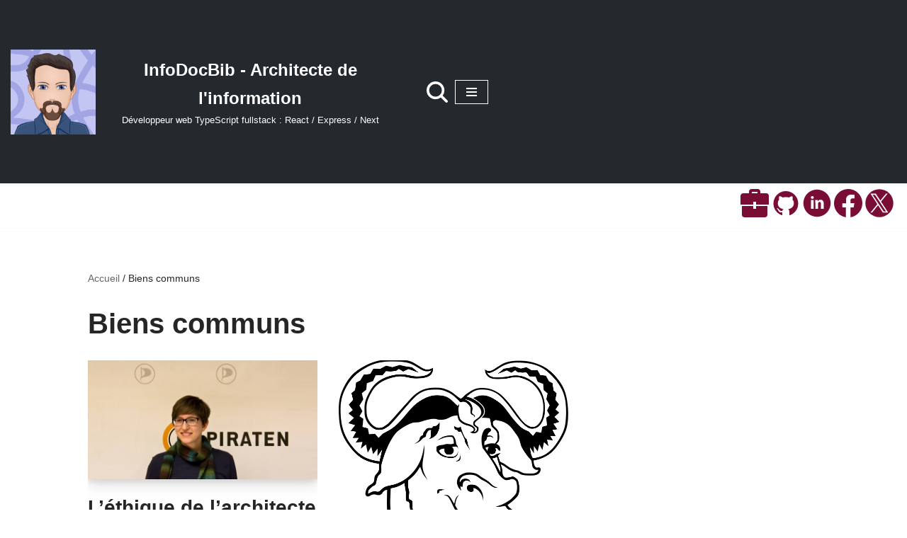

--- FILE ---
content_type: image/svg+xml
request_url: https://infodocbib.net/logos/github.svg
body_size: 1677
content:
<?xml version="1.0" encoding="UTF-8" standalone="no"?>
<svg
   width="32"
   height="32"
   viewBox="0 0 1024 1024"
   version="1.1"
   id="svg1"
   sodipodi:docname="github.svg"
   inkscape:version="1.3 (0e150ed6c4, 2023-07-21)"
   xmlns:inkscape="http://www.inkscape.org/namespaces/inkscape"
   xmlns:sodipodi="http://sodipodi.sourceforge.net/DTD/sodipodi-0.dtd"
   xmlns="http://www.w3.org/2000/svg"
   xmlns:svg="http://www.w3.org/2000/svg">
  <defs
     id="defs1" />
  <sodipodi:namedview
     id="namedview1"
     pagecolor="#ffffff"
     bordercolor="#666666"
     borderopacity="1.0"
     inkscape:showpageshadow="2"
     inkscape:pageopacity="0.0"
     inkscape:pagecheckerboard="0"
     inkscape:deskcolor="#d1d1d1"
     inkscape:zoom="25.40625"
     inkscape:cx="16"
     inkscape:cy="16"
     inkscape:window-width="1920"
     inkscape:window-height="1009"
     inkscape:window-x="-8"
     inkscape:window-y="-8"
     inkscape:window-maximized="1"
     inkscape:current-layer="svg1" />
  <path
     fill="currentColor"
     d="M511.6 76.3C264.3 76.2 64 276.4 64 523.5C64 718.9 189.3 885 363.8 946c23.5 5.9 19.9-10.8 19.9-22.2v-77.5c-135.7 15.9-141.2-73.9-150.3-88.9C215 726 171.5 718 184.5 703c30.9-15.9 62.4 4 98.9 57.9c26.4 39.1 77.9 32.5 104 26c5.7-23.5 17.9-44.5 34.7-60.8c-140.6-25.2-199.2-111-199.2-213c0-49.5 16.3-95 48.3-131.7c-20.4-60.5 1.9-112.3 4.9-120c58.1-5.2 118.5 41.6 123.2 45.3c33-8.9 70.7-13.6 112.9-13.6c42.4 0 80.2 4.9 113.5 13.9c11.3-8.6 67.3-48.8 121.3-43.9c2.9 7.7 24.7 58.3 5.5 118c32.4 36.8 48.9 82.7 48.9 132.3c0 102.2-59 188.1-200 212.9a127.5 127.5 0 0 1 38.1 91v112.5c.8 9 0 17.9 15 17.9c177.1-59.7 304.6-227 304.6-424.1c0-247.2-200.4-447.3-447.5-447.3z"
     id="path1"
     style="fill:#7a0d35;fill-opacity:1" />
</svg>
